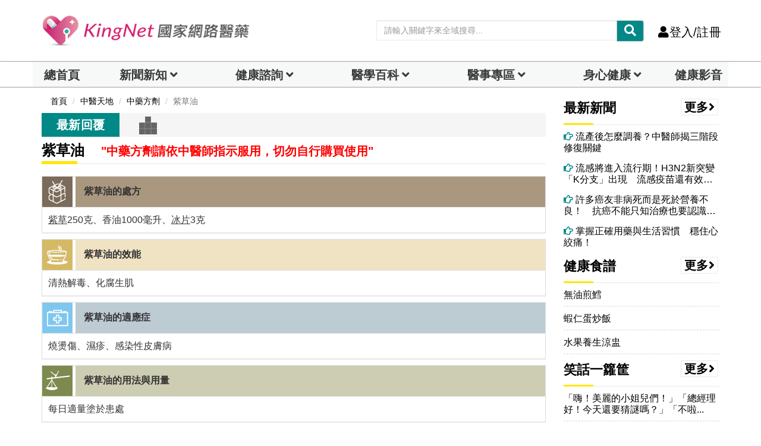

--- FILE ---
content_type: text/html; charset=UTF-8
request_url: https://auto-load-balancer.likr.tw/api/get_client_ip.php
body_size: -135
content:
"3.144.165.161"

--- FILE ---
content_type: text/html; charset=utf-8
request_url: https://www.google.com/recaptcha/api2/aframe
body_size: 183
content:
<!DOCTYPE HTML><html><head><meta http-equiv="content-type" content="text/html; charset=UTF-8"></head><body><script nonce="jeehFW3iATsZ6wNZYYaU_g">/** Anti-fraud and anti-abuse applications only. See google.com/recaptcha */ try{var clients={'sodar':'https://pagead2.googlesyndication.com/pagead/sodar?'};window.addEventListener("message",function(a){try{if(a.source===window.parent){var b=JSON.parse(a.data);var c=clients[b['id']];if(c){var d=document.createElement('img');d.src=c+b['params']+'&rc='+(localStorage.getItem("rc::a")?sessionStorage.getItem("rc::b"):"");window.document.body.appendChild(d);sessionStorage.setItem("rc::e",parseInt(sessionStorage.getItem("rc::e")||0)+1);localStorage.setItem("rc::h",'1769142110697');}}}catch(b){}});window.parent.postMessage("_grecaptcha_ready", "*");}catch(b){}</script></body></html>

--- FILE ---
content_type: application/javascript; charset=utf-8
request_url: https://fundingchoicesmessages.google.com/f/AGSKWxXp_b6j9Uvaz0vFoRrbGrNcokQuUe7xxBHf7sbQF29FdK92DhiVouWrHrsw_lRt8BLG-51dtdKcgbu7tijfVLyWE7hUMNvRYAGv6TsW8sisSFqGUgiFs5AH_OJN-NZmmh6gqWJVrQ3D5a3ZsxXgmlfEEs77JzyWI4HYRG8i-UFWuuhY44B-8z0WQFWh/__728x90&_768x90_/ad_box1./ad-iframe.-ads-master/
body_size: -1290
content:
window['d905bc30-88f7-4c1d-bd30-bfdae798aef0'] = true;

--- FILE ---
content_type: application/javascript
request_url: https://www.kingnet.com.tw/assets/common/js/tcm.js?v=202601161443
body_size: -63
content:
function SearchTCMbyKeyword(page=""){
	var keyword=$("#search-text").val();
	if(keyword==null||keyword==""){
		dialogFalsePop("關鍵字尚未輸入，請重新確認");
	}/*else if(keyword.length<2){
		dialogFalsePop("請至少輸入2個字來搜尋");
	}*/else{
			location.href=relativeNewPath+"tcm"+((page!="")?"/"+page:"")+"?keyword="+keyword;			
	}
}
function SearchAcuPbyKeyword(page=""){
	var keyword=$("#search-text").val();
	if(keyword==null||keyword==""){
		dialogFalsePop("關鍵字尚未輸入，請重新確認");
	}/*else if(keyword.length<2){
		dialogFalsePop("請至少輸入2個字來搜尋");
	}*/else{
			location.href=relativeNewPath+"tcm/acupoint_detail?keyword="+keyword;			
	}
}